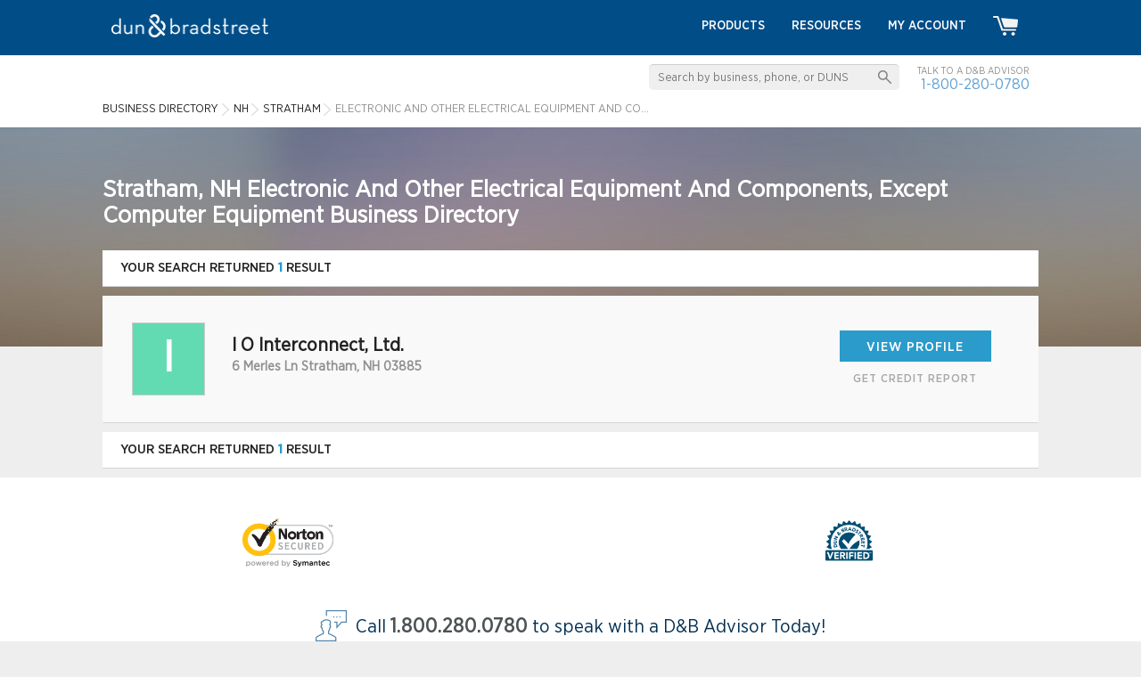

--- FILE ---
content_type: text/html; charset=UTF-8
request_url: https://www.dandb.com/businessdirectory/stratham-newhampshire-nh-electronicandotherelectricalequipmentandcomponentsexceptcomputerequipment-36.html
body_size: 7423
content:
<!DOCTYPE html>
<html>
<head>
                <title>STRATHAM, New Hampshire Business Data - Electronic and Other Electrical Equipment and Components, Except Computer Equipment - Page 1</title>
        <meta name="keywords" content="Electronic and Other Electrical Equipment and Components, Except Computer Equipment, STRATHAM, New Hampshire, business directory, company information, duns number, business information, business profile">
        <meta name="description" content="Perform Electronic and Other Electrical Equipment and Components, Except Computer Equipment business research in New Hampshire. Take advantage of company listings at DandB.com to find the right company to partner with.">
                
    <link href="/credrev/images/icons/apple-touch-icon-57.png" rel="apple-touch-icon" type="image/png">
<link href="/credrev/images/icons/apple-touch-icon-76.png" rel="apple-touch-icon" sizes="76x76" type="image/png">
<link href="/credrev/images/icons/apple-touch-icon-120.png" rel="apple-touch-icon" sizes="120x120" type="image/png">
<link href="/credrev/images/icons/apple-touch-icon-152.png" rel="apple-touch-icon" sizes="152x152" type="image/png">
<link href="/credrev/images/icons/apple-touch-icon-180.png" rel="apple-touch-icon" sizes="180x180" type="image/png">
<link href="/credrev/images/icons/favicon-16.png" rel="icon" type="image/png">
<link href="/credrev/images/icons/favicon.ico" rel="icon" type="image/x-icon">    <meta http-equiv="Content-Type" content="text/html; charset=UTF-8">
    <meta name="viewport" content="width=device-width,initial-scale=1">

    <script src="//ajax.googleapis.com/ajax/libs/jquery/1.11.1/jquery.min.js"></script>
    <script type="text/javascript" src="https://api.tiles.mapbox.com/mapbox.js/v1.6.4/mapbox.js"></script>
    <script type="text/javascript" src="https://maps.googleapis.com/maps/api/js?v=3.exp&key=AIzaSyDGMc-im_fnKmF92t-gOXJdSOEvMIxhfNI"></script>
    <link media="all" type="text/css" href="/credrev/css/results.css" rel="stylesheet" />
<link media="all" type="text/css" href="/credrev/css/search.css" rel="stylesheet" />
<link media="all" type="text/css" href="/credrev/css/yext.css" rel="stylesheet" />
    <link href="https://b1-assets.dandb.com/credrev/css/builds/b06a3ad7293c31bbdc99f1fe738994853198314204.css" rel="stylesheet">


    <script>
    (function(i,s,o,g,r,a,m){i['GoogleAnalyticsObject']=r;i[r]=i[r]||function(){
        (i[r].q=i[r].q||[]).push(arguments)},i[r].l=1*new Date();a=s.createElement(o),
        m=s.getElementsByTagName(o)[0];a.async=1;a.src=g;m.parentNode.insertBefore(a,m)
    })(window,document,'script','//www.google-analytics.com/analytics.js','ga');

    ga('create', 'UA-19892859-3', 'auto');
    ga('send', 'pageview');

</script>    <script src="https://www.google.com/recaptcha/api.js?onload=onloadCallback&render=6Leo85kUAAAAABjCN2gFAUszGtvcltTDnBordrDg"></script>
<script type="text/javascript">
    var onloadCallback = function() {
        grecaptcha.ready(function () {
            grecaptcha.execute('6Leo85kUAAAAABjCN2gFAUszGtvcltTDnBordrDg', {action: 'search'});
        });
    };

    function initSearch(params) {
        $(params.submit_button_selector).click(function(event) {
            event.preventDefault();
            if ($.trim($(params.keyword_input_selector).val()) == '') {
                return false;
            } else {
                grecaptcha.ready(function() {
                    grecaptcha.execute(params.recaptcha_site_key, {action: params.recaptcha_action}).then(function(token) {
                        $(params.recaptcha_input_selector).val(token);
                        $(params.search_form_selector).submit();
                    });
                });
            }
        });

        $(params.keyword_input_selector).keydown(function(event) {
            if (event.which === 13) {
                $(params.submit_button_selector).trigger('click');
            }
        });
    }
</script>
<style>
    .grecaptcha-badge {
        display:none;
    }
</style>

                              <script>!function(a){var e="https://s.go-mpulse.net/boomerang/",t="addEventListener";if("False"=="True")a.BOOMR_config=a.BOOMR_config||{},a.BOOMR_config.PageParams=a.BOOMR_config.PageParams||{},a.BOOMR_config.PageParams.pci=!0,e="https://s2.go-mpulse.net/boomerang/";if(window.BOOMR_API_key="PZKYJ-3U45G-622LE-RZJRK-7UP4H",function(){function n(e){a.BOOMR_onload=e&&e.timeStamp||(new Date).getTime()}if(!a.BOOMR||!a.BOOMR.version&&!a.BOOMR.snippetExecuted){a.BOOMR=a.BOOMR||{},a.BOOMR.snippetExecuted=!0;var i,_,o,r=document.createElement("iframe");if(a[t])a[t]("load",n,!1);else if(a.attachEvent)a.attachEvent("onload",n);r.src="javascript:void(0)",r.title="",r.role="presentation",(r.frameElement||r).style.cssText="width:0;height:0;border:0;display:none;",o=document.getElementsByTagName("script")[0],o.parentNode.insertBefore(r,o);try{_=r.contentWindow.document}catch(O){i=document.domain,r.src="javascript:var d=document.open();d.domain='"+i+"';void(0);",_=r.contentWindow.document}_.open()._l=function(){var a=this.createElement("script");if(i)this.domain=i;a.id="boomr-if-as",a.src=e+"PZKYJ-3U45G-622LE-RZJRK-7UP4H",BOOMR_lstart=(new Date).getTime(),this.body.appendChild(a)},_.write("<bo"+'dy onload="document._l();">'),_.close()}}(),"".length>0)if(a&&"performance"in a&&a.performance&&"function"==typeof a.performance.setResourceTimingBufferSize)a.performance.setResourceTimingBufferSize();!function(){if(BOOMR=a.BOOMR||{},BOOMR.plugins=BOOMR.plugins||{},!BOOMR.plugins.AK){var e=""=="true"?1:0,t="",n="clqds7yx2kbbg2lqcwwa-f-63adf308b-clientnsv4-s.akamaihd.net",i="false"=="true"?2:1,_={"ak.v":"39","ak.cp":"1290019","ak.ai":parseInt("774014",10),"ak.ol":"0","ak.cr":10,"ak.ipv":4,"ak.proto":"h2","ak.rid":"314ac59f","ak.r":47358,"ak.a2":e,"ak.m":"a","ak.n":"essl","ak.bpcip":"18.224.57.0","ak.cport":55410,"ak.gh":"23.208.24.235","ak.quicv":"","ak.tlsv":"tls1.3","ak.0rtt":"","ak.0rtt.ed":"","ak.csrc":"-","ak.acc":"","ak.t":"1768953260","ak.ak":"hOBiQwZUYzCg5VSAfCLimQ==yafq7TnTcj+Z8UoNHEVoBLk0LYFFkr/Suw6RYWXloh8ffYnV9xK3YANPc4EVrsdUtjAKYdu/[base64]/BhBygNZRs/WGS+NUfJKu5lTTOwHueB00MopfnnzMw/sxqlrQ1YPkgH5pvy+PWQbbVpN3XIePxOBxb1fhVeE=","ak.pv":"8","ak.dpoabenc":"","ak.tf":i};if(""!==t)_["ak.ruds"]=t;var o={i:!1,av:function(e){var t="http.initiator";if(e&&(!e[t]||"spa_hard"===e[t]))_["ak.feo"]=void 0!==a.aFeoApplied?1:0,BOOMR.addVar(_)},rv:function(){var a=["ak.bpcip","ak.cport","ak.cr","ak.csrc","ak.gh","ak.ipv","ak.m","ak.n","ak.ol","ak.proto","ak.quicv","ak.tlsv","ak.0rtt","ak.0rtt.ed","ak.r","ak.acc","ak.t","ak.tf"];BOOMR.removeVar(a)}};BOOMR.plugins.AK={akVars:_,akDNSPreFetchDomain:n,init:function(){if(!o.i){var a=BOOMR.subscribe;a("before_beacon",o.av,null,null),a("onbeacon",o.rv,null,null),o.i=!0}return this},is_complete:function(){return!0}}}}()}(window);</script></head>
<body>
    <div id="all_content_no_footer">

    
    <!-- Start layouts/partials/header -->
<header>
    <div class="wrapper">
        <a href="/" class="logo"><img src="https://b2-assets.dandb.com/credrev/images/logos/db-wordmark-white-179x26.png?v=697015aca87c1" alt="Home" height="26" width="176" /></a>
        <a href="#" class="toggleMenu"></a>
        <ul class="nav menu">
            <li><a href="/businessdirectory/products/">Products</a></li>
            <li><a href="/smallbusiness/">Resources</a></li>

            
                <li><a href="https://dashboard.dnb.com/login">My Account</a></li>

            
            <li><a href="/product/ecomm/productPurchase?view=false"><img src="https://b3-assets.dandb.com/credrev/images/header/cart_icon.png?v=697015aca880d" alt=""></a></li>
        </ul>
    </div>
    <section class="toprow">
        <div class="wrapper">
            <div class="search_sec">
                <form id="search_top" action="/businessdirectory/search" method="POST">
                    <fieldset>
                        <input id="search_top_keyword" name="keyword" type="text" value="" placeholder="Search by business, phone, or DUNS" />
                        <input id="search_top_submit" type="submit" value="" />
                        <input id="search_top_recaptcha" type="hidden" value="" name="g-recaptcha-response" />
                    </fieldset>
                </form>
                <script>
                    $(document).ready(function() {
                        initSearch({
                            "submit_button_selector": "#search_top_submit",
                            "keyword_input_selector": "#search_top_keyword",
                            "recaptcha_input_selector": "#search_top_recaptcha",
                            "recaptcha_site_key": "6Leo85kUAAAAABjCN2gFAUszGtvcltTDnBordrDg",
                            "recaptcha_action": "search_top",
                            "search_form_selector": "#search_top"
                        });
                    });
                </script>
                <span>Talk to a D&amp;B Advisor <br>
                <a href="tel:1-800-280-0780">1-800-280-0780</a> </span>
            </div>
            <ol vocab="http://schema.org/" typeof="BreadcrumbList">
    <li property="itemListElement" typeof="ListItem">
        <a property="item" typeof="WebPage"
           href="/businessdirectory/">
            <span property="name">Business Directory</span></a>
        <meta property="position" content="1">
    </li>
        <li property="itemListElement" typeof="ListItem" class="ellipsis" style="max-width:300px;">
                            <a property="item" typeof="WebPage" href="/businessdirectory/newhampshire.html"><span property="name">NH</span></a>
                    <meta property="position" content="2">
                                    </li>
            <li property="itemListElement" typeof="ListItem" class="ellipsis" style="max-width:330px;">
                            <a property="item" typeof="WebPage" href="/businessdirectory/stratham-newhampshire-nh.html"><span property="name">STRATHAM</span></a>
                    <meta property="position" content="3">
                                    </li>
            <li property="itemListElement" typeof="ListItem" class="ellipsis" style="max-width:360px;">
                            Electronic and Other Electrical Equipment and Components, Except Computer Equipment
                                    </li>
    </ol>
        </div>
    </section>
</header>
<!-- End layouts/partials/header -->    <section class="body_cntr">

  <div class="yext_overlay" id="data_overlay">
    <div class="positioner">
        <div class="yext_overlay_inner">
            <i class="yext_close">
                <img src="https://b3-assets.dandb.com/credrev/images/layout/overlay-close-X.png?v=697015aca5302" />
            </i>
            <div class="header">

            </div>
            <div class="yext_content">
                <img class="loading" src="https://b2-assets.dandb.com/credrev/images/profile/ajaxLoader.gif?v=697015aca530a" />
                <div class="data">

                </div>
                <div class="disclaimer" style="display:none;">

                </div>
            </div>
        </div>
    </div>
</div>
  <div class="wrapper">
    <h1>Stratham, NH Electronic And Other Electrical Equipment And Components, Except Computer Equipment Business Directory</h1>
    <div class="paging">
  <span>
            your search returned <b>1</b> result      </span>
  <ul>
      </ul>
</div><!-- end the paging div -->
    <div class="result_sec">
                    <a class="row" href="/businessdirectory/hp/foodinc-waterbury-ky-226634916.html" style="position:absolute;left:-9999999px;">
                <div class="left_info">
                    <figure>
                        <div class="generated_logo">
                            <div class="logo_box" style="background-color:#8dc641">V</div>
                        </div>
                    </figure>
                    <div class="detail">
                        <h3>
                            <div>VOLUBILIS FOOD INC.</div>
                            <span class="badge platinum"></span>
                        </h3>
                        <span>407 BROOKSIDE RD  WATERBURY, CT 06708</span>
                    </div>
                </div>
                <div class="btn_box">
                    <div class="btn">view profile</div>
                    <form class="get_credit_report_form" action="/business-information-report/">
                        <input type="hidden" name="business_name" value="FOOD INC.">
                        <input type="hidden" name="business_street" value="407 BROOKSIDE RD">
                        <input type="hidden" name="business_city" value="WATERBURY">
                        <input type="hidden" name="business_state" value="KY">
                        <input type="hidden" name="Encrypted_Duns_Number" value="5uVle6Y%2FG6PfHlX7nePkhg%3D%3D">
                        <input type="hidden" name="country_code" value="US">
                        <input type="hidden" name="country_name" value="United States of America">
                        <span class="get_credit_report_link">get credit report</span>
                    </form>
                </div>
            </a>

            <a class="row" href="/businessdirectory/iointerconnectltd.-stratham-nh-16345450.html" data-rank="1">
        <div class="left_info">
            <figure>
                                    <div class='generated_logo'><div class='logo_box' style='background-color:#63dbb2'>I</div></div>
                            </figure>
            <div class="detail">
                <h3>
                    <div>
                        I O Interconnect, Ltd.

                                            </div>
                </h3>
                <span>6 Merles Ln  Stratham, NH 03885</span>

                
                            </div>
        </div>
                <div class="btn_box">
            <div class="btn">view profile</div>
            <form class="get_credit_report_form" action="/business-information-report/">
                <input type="hidden" name="business_name" value="I O Interconnect, Ltd." />
                <input type="hidden" name="business_street" value="6 Merles Ln" />
                <input type="hidden" name="business_city" value="Stratham" />
                <input type="hidden" name="business_state" value="NH" />
                <input type="hidden" name="Encrypted_Duns_Number" value="XUZZJ6CEqjqxliZoFSEupQ==" />
                <input type="hidden" name="country_code" value="US" />
                <input type="hidden" name="country_name" value="United States of America" />
                <span class="get_credit_report_link">get credit report</span>
            </form>
        </div>
      </a>
          </div>
    <div class="paging">
  <span>
            your search returned <b>1</b> result      </span>
  <ul>
      </ul>
</div><!-- end the paging div -->  </div>
</section>

<div class="background_block"></div>

<script>
    $(document).ready(function() {
        //tracking pixel for yext
        var yextIds = '';

        if(yextIds) {
            var query = '';//get the search query keyword
            var queryLocation = encodeURIComponent('n/a');//location of the search (city/state, or lat/lng)?
            var yextRanks = '';

            var trackingUrl = 'http://pl.yext.com/plpixel?pid=MxVo7Tz7nt&ids=' + yextIds + '&source=serp&action=impression&query=' + query + '&querylocation=' + queryLocation + '&rank=' + yextRanks;
            console.log(yextIds, yextRanks, trackingUrl);
            var img = document.createElement('img');
            img.setAttribute('src', trackingUrl);
            img.setAttribute('width', '1');
            img.setAttribute('height', '1');
            $('.body_cntr').append(img);
        }

        $("body").on('click', '.yext_icon.deals', function(e) {
            var url = $(this).attr('href');
            if(url) {
                e.preventDefault();
                e.stopImmediatePropagation();
                var redirectWindow = window.open(url, '_blank');
                redirectWindow.location;
            }
        });
        $("body").on('click', '.get_credit_report_link', function(e){
            e.preventDefault();
            e.stopImmediatePropagation();
            var form = $(this).parent('form'),
                link = form.attr('action'),
                selectedCompanyInfo = {
                    companyName        : encodeURIComponent(form.find('input[name="business_name"]').val()),
                    companyAddress     : encodeURIComponent(form.find('input[name="business_street"]').val()),
                    companyCity        : encodeURIComponent(form.find('input[name="business_city"]').val()),
                    companyState       : encodeURIComponent(form.find('input[name="business_state"]').val()),
                    companyCountryCode : encodeURIComponent(form.find('input[name="country_code"]').val()),
                    companyCountryName : encodeURIComponent(form.find('input[name="country_name"]').val()),
                    companyType        : "",
                    searchQuery        : encodeURIComponent(window.location.search.replace( "?", "" )),
                    companyEncryptedDunsNumber  : encodeURIComponent(form.find('input[name="Encrypted_Duns_Number"]').val())
                };

            setCompanyCookieAndRedirect(selectedCompanyInfo, link);
            return false;
        });

        if ($('.paging a').length) {
            $('.paging a').each(function(index, link) {
                $(link).on('click', function(event) {
                    event.preventDefault();
                    var url = $(this).prop('href');
                    var page = getParameterByName('page', url);
                    var keyword = getParameterByName('keyword', url);

                    if (keyword != '' && keyword != null) {
                        $('#search_top #search_top_keyword').val(keyword);
                        if ($('#search_top #search_top_page').length == 0) {
                            $('#search_top').append('<input type="hidden" id="search_top_page" name="page" value="' + page + '" />');
                        } else {
                            $('#search_top #search_top_page').val(page);
                        }

                        $('#search_top #search_top_submit').trigger('click');
                    } else {
                        location.href = url;
                    }
                });
            });
        }
    });

    function setCompanyCookieAndRedirect(selectedCompanyInfo, nextLocation)
    {
        document.cookie = "selectedCompany=" + JSON.stringify(selectedCompanyInfo) + ';path=/;';

        window.location = nextLocation;
    }
</script>

    </div>
    <div id="footer_content">
    <div id="badge_section">
        <div class="wrapper">
            <ul>
                                <li id="norton">
                    <a id="norton_badge" href="#">
                        <img src="https://b1-assets.dandb.com/credrev/images/layout/norton-secured-seal.png?v=697015aca8890" alt="Norton Secured Seal" height="189" width="102" />
                    </a>
                </li>
                <li id="bbb">
                    <a id="bbb_badge" href="//www.bbb.org/sanjose/business-reviews/business-credit-builder/dun-and-bradstreet-credibility-in-malibu-ca-100098818#bbbseal">
                        <img src="//seal-sanjose.bbb.org/logo/ruhzbum/dun-and-bradstreet-credibility-100098818.png" alt="Dun &amp; Bradstreet, Business Credit Builder, Malibu, CA" />
                    </a>
                </li>
                <li id="verified_badge_resize">
                    <a href="/verified/business/579770797" target="_blank">
                        <img src="https://b1-assets.dandb.com/credrev/images/profile/verified_logo_mark.png?v=697015aca8899" alt="VERIFIED" height="50" width="57" />
                    </a>
                </li>
            </ul>
        </div>
    </div>
    <div id="contact_section">
        <div class="wrapper">
            <span><img src="https://b3-assets.dandb.com/credrev/images/footer/chat_icon.png?v=697015aca88a0" alt="Chat With Us Live" height="35" width="35">Call <small><a href="tel:18002800780">1.800.280.0780</a></small> to speak with a D&amp;B Advisor Today!</span>
        </div>
    </div>
    <div id="btm_section">
        <div class="wrapper">
            <ul class="btm_list">
                <li>
                    <ul>
                        <li><h5>Customer Resources</h5></li>
                        <li><a href="/businessdirectory/products/">Products</a></li>
                        <li><a href="http://www.dandbeducation.com">Education Center</a></li>
                        <li><a href="/smallbusiness/">Business Articles &amp; Insights</a></li>
                        <li><a href="/glossary/">Glossary</a></li>
                        <li><a href="/contact-us/">Contact Us</a></li>
                        <li><a href="https://support.dandb.com/home" target="_blank">Customer Support</a></li>
                        <li><a href="/communication-preferences/">Communication Preferences</a></li>
                        <li><a href="/dunsnumberlookup/">Search for D&amp;B D-U-N-S</a></li>
                    </ul>
                </li>
                <li>
                    <ul>
                        <li><h5>Our Company</h5></li>
                        <li><a href="/about-us/">About Us</a></li>
                        <li><a href="/company-history/">Company History</a></li>
                        <li><a href="/business-credit-history/">Business Credit History</a></li>
                        <li><a href="http://www.dnb.com/company/careers.html">Careers</a></li>
                        <li><a href="/press-releases/">Press Releases</a></li>
                        <li><a href="/in-the-news/">News</a></li>
                        <li><a href="/success-stories/">Success Stories</a></li>
                        <li><a href="http://www.hoovers.com/">Hoovers</a></li>
                    </ul>
                </li>
                <li>
                    <ul>
                        <li><h5>Our Network</h5></li>
                        <li><a href="/business-partners/">Partners</a></li>
                        <li><a href="/affiliate/">Affiliates</a></li>
                        <li><a href="https://blog.dandb.com/" target="_blank">Blog</a></li>
                        <li><a href="http://accesstocapital.com/" target="_blank">Access to Capital</a></li>
                        <li><a href="http://egi.dandbcontent.com/entrepreneurial-growth-initiative/">Entrepreneurial Initiative</a></li>
                        <li><a href="/international/">D&amp;B International</a></li>
                        <li><a href="https://www.dandb.com/supplier/" target="_blank">SupplierEdge</a></li>
                    </ul>
                </li>
                <li class="last">
                    <ul>
                        <li><h5>Site Links</h5></li>
                        <li><a href="/businessdirectory/">Business Directory</a></li>
                        <li><a href="/site-map/">Site Map</a></li>
                        <li><a href="http://www.dnb.ca/pipeda-information-provider.html">PIPEDA</a></li>
                        <li><a href="/privacy-policy/">Privacy Policy</a></li>
                        <li><a href="/terms-service/">Website Terms of Service</a></li>
                        <li><a href="/terms-service-phoenix/">Product License Agreement</a></li>
                    </ul>
                </li>
            </ul>
        </div>
    </div>
    <div id="footer_section">
        <div class="wrapper">
            <p>&copy; Dun &amp; Bradstreet, Inc. 2026. All rights reserved.</p>
            <ul class="social">
                <li class="first"><a href="https://www.facebook.com/DnBb2b/" target="_blank"><img src="https://b3-assets.dandb.com/credrev/images/footer/social_icon1.png?v=697015aca89a3" alt="Facebook Link" height="23" width="23" /></a></li>
                <li><a href="https://twitter.com/DnBb2b" target="_blank"><img src="https://b3-assets.dandb.com/credrev/images/footer/social_icon2.png?v=697015aca89ac" alt="Twitter Link" height="23" width="23" /></a></li>
                <li><a href="https://plus.google.com/+DandB" target="_blank"><img src="https://b3-assets.dandb.com/credrev/images/footer/social_icon3.png?v=697015aca89b4" alt="Google+ Link" height="23" width="23" /></a></li>
                <li><a href="https://www.linkedin.com/groups/64959" target="_blank"><img src="https://b3-assets.dandb.com/credrev/images/footer/social_icon4.png?v=697015aca89bb" alt="LinkedIn Link" height="23" width="23" /></a></li>
                <!--<li><a href="#" target="_blank"><img src="/credrev/images/footer/social_icon5.png" alt=" "></a></li>-->
            </ul>
            <p>This site is protected by reCAPTCHA and the Google
                <a href="https://policies.google.com/privacy">Privacy Policy</a> and
                <a href="https://policies.google.com/terms">Terms of Service</a> apply.</p>
        </div>
    </div>
</div><!-- footer_content -->

<!--UpSellit's Integration Tag-->
<script  type="text/javascript">
    usi_installed  =  0;  USI_installCode  =  function()  {  if  (usi_installed  ==  0)  {  usi_installed  =  1;  var  USI_headID  =  document.getElementsByTagName("head")[0]; var  USI_installID  =  document.createElement('script'); USI_installID.type  =  'text/javascript';  USI_installID.src  =  '//www.upsellit.com/active/nonexistant.jsp'; USI_headID.appendChild(USI_installID);  }  };  if (typeof(document.readyState)  !=  "undefined"  &&  document.readyState ===  "complete")  {  USI_installCode();  }  else  if (window.addEventListener){ window.addEventListener('load', USI_installCode,  true);  }  else  if  (window.attachEvent) {  window.attachEvent('onload', USI_installCode);  }  else  {  USI_installCode();  }  setTimeout("USI_installCode()",  10000);
</script>

<!--UpSellit's Tracking Pixel-->
<script  type="text/javascript">
    var  USI_headID  = document.getElementsByTagName("head")[0];var  USI_dynScript  = document.createElement("script");USI_dynScript.setAttribute('type','text/javascript');USI_dynScript.src = '//www.upsellit.com/active/nonexistant_pixel.jsp';USI_headID.appendChild(USI_dynScript);
</script>

            
    
    <script src="https://b1-assets.dandb.com/credrev/js/builds/d5df024e09fd566c4e07ad5bee9a1f2f17600391185.js"></script>


        <script src="https://b1-assets.dandb.com/credrev/js/builds/7ca5242c9b7f5a4c0cd461eb9342c5031599157102.js"></script>
    <script>
        $(document).ready(function() {
            Core.register('YextOverlay', YextOverlay, {
                url: 'http://pl.yext.com/plpixel?pid=MxVo7Tz7nt'
            });
            Core.startAll();
        });
    </script>
</body>
</html>

--- FILE ---
content_type: text/html; charset=utf-8
request_url: https://www.google.com/recaptcha/api2/anchor?ar=1&k=6Leo85kUAAAAABjCN2gFAUszGtvcltTDnBordrDg&co=aHR0cHM6Ly93d3cuZGFuZGIuY29tOjQ0Mw..&hl=en&v=PoyoqOPhxBO7pBk68S4YbpHZ&size=invisible&anchor-ms=20000&execute-ms=30000&cb=w7bm2e58rbfu
body_size: 48883
content:
<!DOCTYPE HTML><html dir="ltr" lang="en"><head><meta http-equiv="Content-Type" content="text/html; charset=UTF-8">
<meta http-equiv="X-UA-Compatible" content="IE=edge">
<title>reCAPTCHA</title>
<style type="text/css">
/* cyrillic-ext */
@font-face {
  font-family: 'Roboto';
  font-style: normal;
  font-weight: 400;
  font-stretch: 100%;
  src: url(//fonts.gstatic.com/s/roboto/v48/KFO7CnqEu92Fr1ME7kSn66aGLdTylUAMa3GUBHMdazTgWw.woff2) format('woff2');
  unicode-range: U+0460-052F, U+1C80-1C8A, U+20B4, U+2DE0-2DFF, U+A640-A69F, U+FE2E-FE2F;
}
/* cyrillic */
@font-face {
  font-family: 'Roboto';
  font-style: normal;
  font-weight: 400;
  font-stretch: 100%;
  src: url(//fonts.gstatic.com/s/roboto/v48/KFO7CnqEu92Fr1ME7kSn66aGLdTylUAMa3iUBHMdazTgWw.woff2) format('woff2');
  unicode-range: U+0301, U+0400-045F, U+0490-0491, U+04B0-04B1, U+2116;
}
/* greek-ext */
@font-face {
  font-family: 'Roboto';
  font-style: normal;
  font-weight: 400;
  font-stretch: 100%;
  src: url(//fonts.gstatic.com/s/roboto/v48/KFO7CnqEu92Fr1ME7kSn66aGLdTylUAMa3CUBHMdazTgWw.woff2) format('woff2');
  unicode-range: U+1F00-1FFF;
}
/* greek */
@font-face {
  font-family: 'Roboto';
  font-style: normal;
  font-weight: 400;
  font-stretch: 100%;
  src: url(//fonts.gstatic.com/s/roboto/v48/KFO7CnqEu92Fr1ME7kSn66aGLdTylUAMa3-UBHMdazTgWw.woff2) format('woff2');
  unicode-range: U+0370-0377, U+037A-037F, U+0384-038A, U+038C, U+038E-03A1, U+03A3-03FF;
}
/* math */
@font-face {
  font-family: 'Roboto';
  font-style: normal;
  font-weight: 400;
  font-stretch: 100%;
  src: url(//fonts.gstatic.com/s/roboto/v48/KFO7CnqEu92Fr1ME7kSn66aGLdTylUAMawCUBHMdazTgWw.woff2) format('woff2');
  unicode-range: U+0302-0303, U+0305, U+0307-0308, U+0310, U+0312, U+0315, U+031A, U+0326-0327, U+032C, U+032F-0330, U+0332-0333, U+0338, U+033A, U+0346, U+034D, U+0391-03A1, U+03A3-03A9, U+03B1-03C9, U+03D1, U+03D5-03D6, U+03F0-03F1, U+03F4-03F5, U+2016-2017, U+2034-2038, U+203C, U+2040, U+2043, U+2047, U+2050, U+2057, U+205F, U+2070-2071, U+2074-208E, U+2090-209C, U+20D0-20DC, U+20E1, U+20E5-20EF, U+2100-2112, U+2114-2115, U+2117-2121, U+2123-214F, U+2190, U+2192, U+2194-21AE, U+21B0-21E5, U+21F1-21F2, U+21F4-2211, U+2213-2214, U+2216-22FF, U+2308-230B, U+2310, U+2319, U+231C-2321, U+2336-237A, U+237C, U+2395, U+239B-23B7, U+23D0, U+23DC-23E1, U+2474-2475, U+25AF, U+25B3, U+25B7, U+25BD, U+25C1, U+25CA, U+25CC, U+25FB, U+266D-266F, U+27C0-27FF, U+2900-2AFF, U+2B0E-2B11, U+2B30-2B4C, U+2BFE, U+3030, U+FF5B, U+FF5D, U+1D400-1D7FF, U+1EE00-1EEFF;
}
/* symbols */
@font-face {
  font-family: 'Roboto';
  font-style: normal;
  font-weight: 400;
  font-stretch: 100%;
  src: url(//fonts.gstatic.com/s/roboto/v48/KFO7CnqEu92Fr1ME7kSn66aGLdTylUAMaxKUBHMdazTgWw.woff2) format('woff2');
  unicode-range: U+0001-000C, U+000E-001F, U+007F-009F, U+20DD-20E0, U+20E2-20E4, U+2150-218F, U+2190, U+2192, U+2194-2199, U+21AF, U+21E6-21F0, U+21F3, U+2218-2219, U+2299, U+22C4-22C6, U+2300-243F, U+2440-244A, U+2460-24FF, U+25A0-27BF, U+2800-28FF, U+2921-2922, U+2981, U+29BF, U+29EB, U+2B00-2BFF, U+4DC0-4DFF, U+FFF9-FFFB, U+10140-1018E, U+10190-1019C, U+101A0, U+101D0-101FD, U+102E0-102FB, U+10E60-10E7E, U+1D2C0-1D2D3, U+1D2E0-1D37F, U+1F000-1F0FF, U+1F100-1F1AD, U+1F1E6-1F1FF, U+1F30D-1F30F, U+1F315, U+1F31C, U+1F31E, U+1F320-1F32C, U+1F336, U+1F378, U+1F37D, U+1F382, U+1F393-1F39F, U+1F3A7-1F3A8, U+1F3AC-1F3AF, U+1F3C2, U+1F3C4-1F3C6, U+1F3CA-1F3CE, U+1F3D4-1F3E0, U+1F3ED, U+1F3F1-1F3F3, U+1F3F5-1F3F7, U+1F408, U+1F415, U+1F41F, U+1F426, U+1F43F, U+1F441-1F442, U+1F444, U+1F446-1F449, U+1F44C-1F44E, U+1F453, U+1F46A, U+1F47D, U+1F4A3, U+1F4B0, U+1F4B3, U+1F4B9, U+1F4BB, U+1F4BF, U+1F4C8-1F4CB, U+1F4D6, U+1F4DA, U+1F4DF, U+1F4E3-1F4E6, U+1F4EA-1F4ED, U+1F4F7, U+1F4F9-1F4FB, U+1F4FD-1F4FE, U+1F503, U+1F507-1F50B, U+1F50D, U+1F512-1F513, U+1F53E-1F54A, U+1F54F-1F5FA, U+1F610, U+1F650-1F67F, U+1F687, U+1F68D, U+1F691, U+1F694, U+1F698, U+1F6AD, U+1F6B2, U+1F6B9-1F6BA, U+1F6BC, U+1F6C6-1F6CF, U+1F6D3-1F6D7, U+1F6E0-1F6EA, U+1F6F0-1F6F3, U+1F6F7-1F6FC, U+1F700-1F7FF, U+1F800-1F80B, U+1F810-1F847, U+1F850-1F859, U+1F860-1F887, U+1F890-1F8AD, U+1F8B0-1F8BB, U+1F8C0-1F8C1, U+1F900-1F90B, U+1F93B, U+1F946, U+1F984, U+1F996, U+1F9E9, U+1FA00-1FA6F, U+1FA70-1FA7C, U+1FA80-1FA89, U+1FA8F-1FAC6, U+1FACE-1FADC, U+1FADF-1FAE9, U+1FAF0-1FAF8, U+1FB00-1FBFF;
}
/* vietnamese */
@font-face {
  font-family: 'Roboto';
  font-style: normal;
  font-weight: 400;
  font-stretch: 100%;
  src: url(//fonts.gstatic.com/s/roboto/v48/KFO7CnqEu92Fr1ME7kSn66aGLdTylUAMa3OUBHMdazTgWw.woff2) format('woff2');
  unicode-range: U+0102-0103, U+0110-0111, U+0128-0129, U+0168-0169, U+01A0-01A1, U+01AF-01B0, U+0300-0301, U+0303-0304, U+0308-0309, U+0323, U+0329, U+1EA0-1EF9, U+20AB;
}
/* latin-ext */
@font-face {
  font-family: 'Roboto';
  font-style: normal;
  font-weight: 400;
  font-stretch: 100%;
  src: url(//fonts.gstatic.com/s/roboto/v48/KFO7CnqEu92Fr1ME7kSn66aGLdTylUAMa3KUBHMdazTgWw.woff2) format('woff2');
  unicode-range: U+0100-02BA, U+02BD-02C5, U+02C7-02CC, U+02CE-02D7, U+02DD-02FF, U+0304, U+0308, U+0329, U+1D00-1DBF, U+1E00-1E9F, U+1EF2-1EFF, U+2020, U+20A0-20AB, U+20AD-20C0, U+2113, U+2C60-2C7F, U+A720-A7FF;
}
/* latin */
@font-face {
  font-family: 'Roboto';
  font-style: normal;
  font-weight: 400;
  font-stretch: 100%;
  src: url(//fonts.gstatic.com/s/roboto/v48/KFO7CnqEu92Fr1ME7kSn66aGLdTylUAMa3yUBHMdazQ.woff2) format('woff2');
  unicode-range: U+0000-00FF, U+0131, U+0152-0153, U+02BB-02BC, U+02C6, U+02DA, U+02DC, U+0304, U+0308, U+0329, U+2000-206F, U+20AC, U+2122, U+2191, U+2193, U+2212, U+2215, U+FEFF, U+FFFD;
}
/* cyrillic-ext */
@font-face {
  font-family: 'Roboto';
  font-style: normal;
  font-weight: 500;
  font-stretch: 100%;
  src: url(//fonts.gstatic.com/s/roboto/v48/KFO7CnqEu92Fr1ME7kSn66aGLdTylUAMa3GUBHMdazTgWw.woff2) format('woff2');
  unicode-range: U+0460-052F, U+1C80-1C8A, U+20B4, U+2DE0-2DFF, U+A640-A69F, U+FE2E-FE2F;
}
/* cyrillic */
@font-face {
  font-family: 'Roboto';
  font-style: normal;
  font-weight: 500;
  font-stretch: 100%;
  src: url(//fonts.gstatic.com/s/roboto/v48/KFO7CnqEu92Fr1ME7kSn66aGLdTylUAMa3iUBHMdazTgWw.woff2) format('woff2');
  unicode-range: U+0301, U+0400-045F, U+0490-0491, U+04B0-04B1, U+2116;
}
/* greek-ext */
@font-face {
  font-family: 'Roboto';
  font-style: normal;
  font-weight: 500;
  font-stretch: 100%;
  src: url(//fonts.gstatic.com/s/roboto/v48/KFO7CnqEu92Fr1ME7kSn66aGLdTylUAMa3CUBHMdazTgWw.woff2) format('woff2');
  unicode-range: U+1F00-1FFF;
}
/* greek */
@font-face {
  font-family: 'Roboto';
  font-style: normal;
  font-weight: 500;
  font-stretch: 100%;
  src: url(//fonts.gstatic.com/s/roboto/v48/KFO7CnqEu92Fr1ME7kSn66aGLdTylUAMa3-UBHMdazTgWw.woff2) format('woff2');
  unicode-range: U+0370-0377, U+037A-037F, U+0384-038A, U+038C, U+038E-03A1, U+03A3-03FF;
}
/* math */
@font-face {
  font-family: 'Roboto';
  font-style: normal;
  font-weight: 500;
  font-stretch: 100%;
  src: url(//fonts.gstatic.com/s/roboto/v48/KFO7CnqEu92Fr1ME7kSn66aGLdTylUAMawCUBHMdazTgWw.woff2) format('woff2');
  unicode-range: U+0302-0303, U+0305, U+0307-0308, U+0310, U+0312, U+0315, U+031A, U+0326-0327, U+032C, U+032F-0330, U+0332-0333, U+0338, U+033A, U+0346, U+034D, U+0391-03A1, U+03A3-03A9, U+03B1-03C9, U+03D1, U+03D5-03D6, U+03F0-03F1, U+03F4-03F5, U+2016-2017, U+2034-2038, U+203C, U+2040, U+2043, U+2047, U+2050, U+2057, U+205F, U+2070-2071, U+2074-208E, U+2090-209C, U+20D0-20DC, U+20E1, U+20E5-20EF, U+2100-2112, U+2114-2115, U+2117-2121, U+2123-214F, U+2190, U+2192, U+2194-21AE, U+21B0-21E5, U+21F1-21F2, U+21F4-2211, U+2213-2214, U+2216-22FF, U+2308-230B, U+2310, U+2319, U+231C-2321, U+2336-237A, U+237C, U+2395, U+239B-23B7, U+23D0, U+23DC-23E1, U+2474-2475, U+25AF, U+25B3, U+25B7, U+25BD, U+25C1, U+25CA, U+25CC, U+25FB, U+266D-266F, U+27C0-27FF, U+2900-2AFF, U+2B0E-2B11, U+2B30-2B4C, U+2BFE, U+3030, U+FF5B, U+FF5D, U+1D400-1D7FF, U+1EE00-1EEFF;
}
/* symbols */
@font-face {
  font-family: 'Roboto';
  font-style: normal;
  font-weight: 500;
  font-stretch: 100%;
  src: url(//fonts.gstatic.com/s/roboto/v48/KFO7CnqEu92Fr1ME7kSn66aGLdTylUAMaxKUBHMdazTgWw.woff2) format('woff2');
  unicode-range: U+0001-000C, U+000E-001F, U+007F-009F, U+20DD-20E0, U+20E2-20E4, U+2150-218F, U+2190, U+2192, U+2194-2199, U+21AF, U+21E6-21F0, U+21F3, U+2218-2219, U+2299, U+22C4-22C6, U+2300-243F, U+2440-244A, U+2460-24FF, U+25A0-27BF, U+2800-28FF, U+2921-2922, U+2981, U+29BF, U+29EB, U+2B00-2BFF, U+4DC0-4DFF, U+FFF9-FFFB, U+10140-1018E, U+10190-1019C, U+101A0, U+101D0-101FD, U+102E0-102FB, U+10E60-10E7E, U+1D2C0-1D2D3, U+1D2E0-1D37F, U+1F000-1F0FF, U+1F100-1F1AD, U+1F1E6-1F1FF, U+1F30D-1F30F, U+1F315, U+1F31C, U+1F31E, U+1F320-1F32C, U+1F336, U+1F378, U+1F37D, U+1F382, U+1F393-1F39F, U+1F3A7-1F3A8, U+1F3AC-1F3AF, U+1F3C2, U+1F3C4-1F3C6, U+1F3CA-1F3CE, U+1F3D4-1F3E0, U+1F3ED, U+1F3F1-1F3F3, U+1F3F5-1F3F7, U+1F408, U+1F415, U+1F41F, U+1F426, U+1F43F, U+1F441-1F442, U+1F444, U+1F446-1F449, U+1F44C-1F44E, U+1F453, U+1F46A, U+1F47D, U+1F4A3, U+1F4B0, U+1F4B3, U+1F4B9, U+1F4BB, U+1F4BF, U+1F4C8-1F4CB, U+1F4D6, U+1F4DA, U+1F4DF, U+1F4E3-1F4E6, U+1F4EA-1F4ED, U+1F4F7, U+1F4F9-1F4FB, U+1F4FD-1F4FE, U+1F503, U+1F507-1F50B, U+1F50D, U+1F512-1F513, U+1F53E-1F54A, U+1F54F-1F5FA, U+1F610, U+1F650-1F67F, U+1F687, U+1F68D, U+1F691, U+1F694, U+1F698, U+1F6AD, U+1F6B2, U+1F6B9-1F6BA, U+1F6BC, U+1F6C6-1F6CF, U+1F6D3-1F6D7, U+1F6E0-1F6EA, U+1F6F0-1F6F3, U+1F6F7-1F6FC, U+1F700-1F7FF, U+1F800-1F80B, U+1F810-1F847, U+1F850-1F859, U+1F860-1F887, U+1F890-1F8AD, U+1F8B0-1F8BB, U+1F8C0-1F8C1, U+1F900-1F90B, U+1F93B, U+1F946, U+1F984, U+1F996, U+1F9E9, U+1FA00-1FA6F, U+1FA70-1FA7C, U+1FA80-1FA89, U+1FA8F-1FAC6, U+1FACE-1FADC, U+1FADF-1FAE9, U+1FAF0-1FAF8, U+1FB00-1FBFF;
}
/* vietnamese */
@font-face {
  font-family: 'Roboto';
  font-style: normal;
  font-weight: 500;
  font-stretch: 100%;
  src: url(//fonts.gstatic.com/s/roboto/v48/KFO7CnqEu92Fr1ME7kSn66aGLdTylUAMa3OUBHMdazTgWw.woff2) format('woff2');
  unicode-range: U+0102-0103, U+0110-0111, U+0128-0129, U+0168-0169, U+01A0-01A1, U+01AF-01B0, U+0300-0301, U+0303-0304, U+0308-0309, U+0323, U+0329, U+1EA0-1EF9, U+20AB;
}
/* latin-ext */
@font-face {
  font-family: 'Roboto';
  font-style: normal;
  font-weight: 500;
  font-stretch: 100%;
  src: url(//fonts.gstatic.com/s/roboto/v48/KFO7CnqEu92Fr1ME7kSn66aGLdTylUAMa3KUBHMdazTgWw.woff2) format('woff2');
  unicode-range: U+0100-02BA, U+02BD-02C5, U+02C7-02CC, U+02CE-02D7, U+02DD-02FF, U+0304, U+0308, U+0329, U+1D00-1DBF, U+1E00-1E9F, U+1EF2-1EFF, U+2020, U+20A0-20AB, U+20AD-20C0, U+2113, U+2C60-2C7F, U+A720-A7FF;
}
/* latin */
@font-face {
  font-family: 'Roboto';
  font-style: normal;
  font-weight: 500;
  font-stretch: 100%;
  src: url(//fonts.gstatic.com/s/roboto/v48/KFO7CnqEu92Fr1ME7kSn66aGLdTylUAMa3yUBHMdazQ.woff2) format('woff2');
  unicode-range: U+0000-00FF, U+0131, U+0152-0153, U+02BB-02BC, U+02C6, U+02DA, U+02DC, U+0304, U+0308, U+0329, U+2000-206F, U+20AC, U+2122, U+2191, U+2193, U+2212, U+2215, U+FEFF, U+FFFD;
}
/* cyrillic-ext */
@font-face {
  font-family: 'Roboto';
  font-style: normal;
  font-weight: 900;
  font-stretch: 100%;
  src: url(//fonts.gstatic.com/s/roboto/v48/KFO7CnqEu92Fr1ME7kSn66aGLdTylUAMa3GUBHMdazTgWw.woff2) format('woff2');
  unicode-range: U+0460-052F, U+1C80-1C8A, U+20B4, U+2DE0-2DFF, U+A640-A69F, U+FE2E-FE2F;
}
/* cyrillic */
@font-face {
  font-family: 'Roboto';
  font-style: normal;
  font-weight: 900;
  font-stretch: 100%;
  src: url(//fonts.gstatic.com/s/roboto/v48/KFO7CnqEu92Fr1ME7kSn66aGLdTylUAMa3iUBHMdazTgWw.woff2) format('woff2');
  unicode-range: U+0301, U+0400-045F, U+0490-0491, U+04B0-04B1, U+2116;
}
/* greek-ext */
@font-face {
  font-family: 'Roboto';
  font-style: normal;
  font-weight: 900;
  font-stretch: 100%;
  src: url(//fonts.gstatic.com/s/roboto/v48/KFO7CnqEu92Fr1ME7kSn66aGLdTylUAMa3CUBHMdazTgWw.woff2) format('woff2');
  unicode-range: U+1F00-1FFF;
}
/* greek */
@font-face {
  font-family: 'Roboto';
  font-style: normal;
  font-weight: 900;
  font-stretch: 100%;
  src: url(//fonts.gstatic.com/s/roboto/v48/KFO7CnqEu92Fr1ME7kSn66aGLdTylUAMa3-UBHMdazTgWw.woff2) format('woff2');
  unicode-range: U+0370-0377, U+037A-037F, U+0384-038A, U+038C, U+038E-03A1, U+03A3-03FF;
}
/* math */
@font-face {
  font-family: 'Roboto';
  font-style: normal;
  font-weight: 900;
  font-stretch: 100%;
  src: url(//fonts.gstatic.com/s/roboto/v48/KFO7CnqEu92Fr1ME7kSn66aGLdTylUAMawCUBHMdazTgWw.woff2) format('woff2');
  unicode-range: U+0302-0303, U+0305, U+0307-0308, U+0310, U+0312, U+0315, U+031A, U+0326-0327, U+032C, U+032F-0330, U+0332-0333, U+0338, U+033A, U+0346, U+034D, U+0391-03A1, U+03A3-03A9, U+03B1-03C9, U+03D1, U+03D5-03D6, U+03F0-03F1, U+03F4-03F5, U+2016-2017, U+2034-2038, U+203C, U+2040, U+2043, U+2047, U+2050, U+2057, U+205F, U+2070-2071, U+2074-208E, U+2090-209C, U+20D0-20DC, U+20E1, U+20E5-20EF, U+2100-2112, U+2114-2115, U+2117-2121, U+2123-214F, U+2190, U+2192, U+2194-21AE, U+21B0-21E5, U+21F1-21F2, U+21F4-2211, U+2213-2214, U+2216-22FF, U+2308-230B, U+2310, U+2319, U+231C-2321, U+2336-237A, U+237C, U+2395, U+239B-23B7, U+23D0, U+23DC-23E1, U+2474-2475, U+25AF, U+25B3, U+25B7, U+25BD, U+25C1, U+25CA, U+25CC, U+25FB, U+266D-266F, U+27C0-27FF, U+2900-2AFF, U+2B0E-2B11, U+2B30-2B4C, U+2BFE, U+3030, U+FF5B, U+FF5D, U+1D400-1D7FF, U+1EE00-1EEFF;
}
/* symbols */
@font-face {
  font-family: 'Roboto';
  font-style: normal;
  font-weight: 900;
  font-stretch: 100%;
  src: url(//fonts.gstatic.com/s/roboto/v48/KFO7CnqEu92Fr1ME7kSn66aGLdTylUAMaxKUBHMdazTgWw.woff2) format('woff2');
  unicode-range: U+0001-000C, U+000E-001F, U+007F-009F, U+20DD-20E0, U+20E2-20E4, U+2150-218F, U+2190, U+2192, U+2194-2199, U+21AF, U+21E6-21F0, U+21F3, U+2218-2219, U+2299, U+22C4-22C6, U+2300-243F, U+2440-244A, U+2460-24FF, U+25A0-27BF, U+2800-28FF, U+2921-2922, U+2981, U+29BF, U+29EB, U+2B00-2BFF, U+4DC0-4DFF, U+FFF9-FFFB, U+10140-1018E, U+10190-1019C, U+101A0, U+101D0-101FD, U+102E0-102FB, U+10E60-10E7E, U+1D2C0-1D2D3, U+1D2E0-1D37F, U+1F000-1F0FF, U+1F100-1F1AD, U+1F1E6-1F1FF, U+1F30D-1F30F, U+1F315, U+1F31C, U+1F31E, U+1F320-1F32C, U+1F336, U+1F378, U+1F37D, U+1F382, U+1F393-1F39F, U+1F3A7-1F3A8, U+1F3AC-1F3AF, U+1F3C2, U+1F3C4-1F3C6, U+1F3CA-1F3CE, U+1F3D4-1F3E0, U+1F3ED, U+1F3F1-1F3F3, U+1F3F5-1F3F7, U+1F408, U+1F415, U+1F41F, U+1F426, U+1F43F, U+1F441-1F442, U+1F444, U+1F446-1F449, U+1F44C-1F44E, U+1F453, U+1F46A, U+1F47D, U+1F4A3, U+1F4B0, U+1F4B3, U+1F4B9, U+1F4BB, U+1F4BF, U+1F4C8-1F4CB, U+1F4D6, U+1F4DA, U+1F4DF, U+1F4E3-1F4E6, U+1F4EA-1F4ED, U+1F4F7, U+1F4F9-1F4FB, U+1F4FD-1F4FE, U+1F503, U+1F507-1F50B, U+1F50D, U+1F512-1F513, U+1F53E-1F54A, U+1F54F-1F5FA, U+1F610, U+1F650-1F67F, U+1F687, U+1F68D, U+1F691, U+1F694, U+1F698, U+1F6AD, U+1F6B2, U+1F6B9-1F6BA, U+1F6BC, U+1F6C6-1F6CF, U+1F6D3-1F6D7, U+1F6E0-1F6EA, U+1F6F0-1F6F3, U+1F6F7-1F6FC, U+1F700-1F7FF, U+1F800-1F80B, U+1F810-1F847, U+1F850-1F859, U+1F860-1F887, U+1F890-1F8AD, U+1F8B0-1F8BB, U+1F8C0-1F8C1, U+1F900-1F90B, U+1F93B, U+1F946, U+1F984, U+1F996, U+1F9E9, U+1FA00-1FA6F, U+1FA70-1FA7C, U+1FA80-1FA89, U+1FA8F-1FAC6, U+1FACE-1FADC, U+1FADF-1FAE9, U+1FAF0-1FAF8, U+1FB00-1FBFF;
}
/* vietnamese */
@font-face {
  font-family: 'Roboto';
  font-style: normal;
  font-weight: 900;
  font-stretch: 100%;
  src: url(//fonts.gstatic.com/s/roboto/v48/KFO7CnqEu92Fr1ME7kSn66aGLdTylUAMa3OUBHMdazTgWw.woff2) format('woff2');
  unicode-range: U+0102-0103, U+0110-0111, U+0128-0129, U+0168-0169, U+01A0-01A1, U+01AF-01B0, U+0300-0301, U+0303-0304, U+0308-0309, U+0323, U+0329, U+1EA0-1EF9, U+20AB;
}
/* latin-ext */
@font-face {
  font-family: 'Roboto';
  font-style: normal;
  font-weight: 900;
  font-stretch: 100%;
  src: url(//fonts.gstatic.com/s/roboto/v48/KFO7CnqEu92Fr1ME7kSn66aGLdTylUAMa3KUBHMdazTgWw.woff2) format('woff2');
  unicode-range: U+0100-02BA, U+02BD-02C5, U+02C7-02CC, U+02CE-02D7, U+02DD-02FF, U+0304, U+0308, U+0329, U+1D00-1DBF, U+1E00-1E9F, U+1EF2-1EFF, U+2020, U+20A0-20AB, U+20AD-20C0, U+2113, U+2C60-2C7F, U+A720-A7FF;
}
/* latin */
@font-face {
  font-family: 'Roboto';
  font-style: normal;
  font-weight: 900;
  font-stretch: 100%;
  src: url(//fonts.gstatic.com/s/roboto/v48/KFO7CnqEu92Fr1ME7kSn66aGLdTylUAMa3yUBHMdazQ.woff2) format('woff2');
  unicode-range: U+0000-00FF, U+0131, U+0152-0153, U+02BB-02BC, U+02C6, U+02DA, U+02DC, U+0304, U+0308, U+0329, U+2000-206F, U+20AC, U+2122, U+2191, U+2193, U+2212, U+2215, U+FEFF, U+FFFD;
}

</style>
<link rel="stylesheet" type="text/css" href="https://www.gstatic.com/recaptcha/releases/PoyoqOPhxBO7pBk68S4YbpHZ/styles__ltr.css">
<script nonce="MPQsuFDCO1gUfwvgXwZtYA" type="text/javascript">window['__recaptcha_api'] = 'https://www.google.com/recaptcha/api2/';</script>
<script type="text/javascript" src="https://www.gstatic.com/recaptcha/releases/PoyoqOPhxBO7pBk68S4YbpHZ/recaptcha__en.js" nonce="MPQsuFDCO1gUfwvgXwZtYA">
      
    </script></head>
<body><div id="rc-anchor-alert" class="rc-anchor-alert"></div>
<input type="hidden" id="recaptcha-token" value="[base64]">
<script type="text/javascript" nonce="MPQsuFDCO1gUfwvgXwZtYA">
      recaptcha.anchor.Main.init("[\x22ainput\x22,[\x22bgdata\x22,\x22\x22,\[base64]/[base64]/[base64]/[base64]/[base64]/UltsKytdPUU6KEU8MjA0OD9SW2wrK109RT4+NnwxOTI6KChFJjY0NTEyKT09NTUyOTYmJk0rMTxjLmxlbmd0aCYmKGMuY2hhckNvZGVBdChNKzEpJjY0NTEyKT09NTYzMjA/[base64]/[base64]/[base64]/[base64]/[base64]/[base64]/[base64]\x22,\[base64]\\u003d\\u003d\x22,\[base64]/DrEofw5hNwr1UbsKLw5MDwpDCvwoVazlPwoTDpljCskQWwoIgwoPDhcKDBcKUwq0Tw7ZQc8Oxw65Wwq4ow47DhnrCj8KAw75ZCChWw753ET3DjX7DhGZZNg1Yw5ZTE2JywpM3LMO6bsKDwqHDnnfDvcKiwq/Dg8Kawpt4biPCpEZ3wqcIB8OGwovCgXBjC13Cl8KmM8OWEhQhw7jCiU/[base64]/[base64]/[base64]/CrT5ZwqYZAzfDqsO4QMOqCcK4esKDw4HCsnFbw53CtsKqwr5owrbCuUnDoMKycMO2w5xlwqjCmxrCi1pbYTrCgsKHw6VkUE/[base64]/[base64]/Dk1VYw4hFwrbDmcOwwrFgQcKpw77DtMKjw5QeHcKtesOXC3rDpGHCpsKMw5BBc8O4C8Osw5MnI8Ktw6jCilUqw7rDtSfDqT00LHB9wqAjeMKUw5PDoknDr8KHwonDkVU7B8OaS8KMFnXDomfCrwYXHyTDnWNEM8OYKB/[base64]/Cmj7CmQ3CuFhLDMOgPTIHw6NpwqnDjcKBw5PChsKbTjhZw5LDrTByw4EQGx5YTWXCjxLCoiPCqMO6wp9lwoTDlcKHwqEcJwd5C8O2wqjDjxjDs3rDoMKGH8KNw5LCjSHCh8OiFMKvw79JORw/VcO9w4dqdjnDl8OqJMKOw6LDlU4LcAvCghsHwo9qw7zDiQjCrwc1wozDucKFw6IYwpvClG40BMO7WVIxwqNVJ8K+RiPClsKgcinDkHkHwrtPasKFAMOAw6tsUsKAeBvDq39/[base64]/wrzDqMK2w73DkU7Cp27CvDxvF8OiScKKBynDj8Orw7JHw4kOYh3DjgvCrMKuwpvCjsKKworDs8K1wojCrUzDjTIGIwHCrgxCw63DsMObJUsVQy1bw4rCksOHw7UOb8Oda8OTIVYxwo7Dq8O/wqbCn8KNUB7CvsKEw7p7w4HClRERJ8K6w64xARnDr8K1TMOzOQrCjTo4VEUUacOFe8KewqwfAMOLwpfChys7w4bCu8KHwqTDn8KHwp/Cs8KgRMKidcOWw41ZWcKvw6VSIMO9w4vCuMKpYsOCwodAI8Krw4lywpTCjMKuDMOLBQbDrg0rQMKbw4UOw75qw7JEw5xDwqvCmnAHVsKzHMOcwoYCwrfCrMOVFsKaQwvDicKow7jCv8KCwoo6BcKlw6TDmhMfRMKBwpsOaUBsXMOzwpdNNRFewpY/woViwr3DvsK1w6Vfw6s5w7bCvD1LdsKxw7vCi8Ktw7nCjBHCk8OxahUNw7piPMK8w6IMHQrCjRDDpEoBwpPDhwrDhX7CnMKGT8O2wr5AwqzCiVHCj2LDq8KAGS7DucKyTsKnw4TCgFFPJlfCisOIY1TDvHA/[base64]/ChMOjS0fCvMO9a1LCscKqZsOoSsOOw4wEw6gkwoBqwq3DgQHCm8OTdsKXw73DoDrDgQQiVgTCuVkzbHLDpx3Cg0vDqm/Dg8KTw7Uzw6HChsOHwp8Uw40NZ1w3wqYqPMO3R8O0H8KIwpMkw4Uzw6PCii/Dr8O3EsKCw5DDpsKAw5tJbFbCnQfCpsOIwoDDtwElSH0Gwod0K8OOw5h/UcKjwoJawo0KDsOBClYewrfDn8OHc8Oxw5UUfhDDnV3CgkXCqCwLQ0DDtnbDnMOqMkNdw687wp3Cu0RiZBgCSMOdGifChcObYMO4wpUtacOxw5Qxw4TDusOKw70tw78Jw5M1VMK2w4ZrJGTDvgNQw5IMwq/ChMODZxY1TcOuLCXDkC7CiAR8VzY4woE9wqLCmB7DryLDnwcuwqPCmD7Dm3Rgw4gTwrfCuwHDqsKWw5Y+BEYTCsKMw7LCi8KVw5jCjMO1w4LCsDp0KcOiw44kwpTDp8K/AkVwwonDh0o/R8KRw7vCpcOgKcO+wogRF8OVEMKPSW5Bw6wMBsOUw7TCqgzCuMOocSArQD8AwrXCvz5ZwrDDlzNWGcKQw719bsOhw5fDikvDu8O3wqzDuHBrNQ7Di8OlKEPDqWRBAR/DssOkwqnDkcOuwoXCnh/CpMKdNifCtMKowpQ0wrrCpVNhw4RdOsKhRMOgwrTCu8KuJXBtw4jChDs4NGFMWcKBwploS8O1w7DCn1zDrgtqaMOjHT7CncOSw4nDs8O1wrfCulxKK1skUxYkK8Kww44ESXLDmMODGsKLf2fCiwDCvmfCq8OUw5PDuQzDtcKfw6DDscK/[base64]/CgW/[base64]/[base64]/[base64]/Dq8OrQwjCp8KbCMOQw6bCgMKdwrgkwqI5GwnDmMKed3DCjBfCs2YuYlpQcsOUw6fCgBZNEHvDhsK5AcO4FcOjMzIcZUU5DiDCgkTDksKvw57CrcOOwq5pw5HCiBnCuyfCgwPCocOiw5vCnMOgwp0Iwo4sBxVfYHh6w7bDqkPDtQPCnQTCgcOQGQo/AWdDwqlcw7dMdMOfw55QSyfDkMKnwpfDscKUd8KKNMKMw6PCi8KSwqPDoQnCqsOAw5bDlsKQBU01wpLCrsOwwo3Dhm5Iw43DgsK9w7TDijtKw4UEP8K1czjCuMO9w7kSWcODBWDDrFdUHV1RQMKEw5xPchzClErDhjdGBn9cVTrDvsOmwq/ChVHCrXoqa14iw70ALyo1woDCnMKLwpR6w51Xw4/DucKbwoANw4M+woDDgxbCuiTCsMKwwqnDvg/DilvDnMOVwrEGwq1rwp1RFsOwwrPDoSBOdcOxw5JOTcOkZcOOZMKiLxR5PsO0V8OlTA49RHB4w45Iw6bDl3oba8KgQWAlwqA0EgPCpyHDhMOfwooAwrjCusKDwqvDnUbCu1w3w4B0ecO/w6gSw6DCnsOESsKSwqTCu2Edw5cuacKVw786TkY/w5TDt8K/HMOLw7AgYAPDhMO8QsKdwovCh8OLw6twFsOlwobCksKOKMKycDjDhMOIw7TClAbDq0nCgcKow7nDpcKsVcOfw47CnMOraCbCrX/[base64]/[base64]/w4HCshXDhMKtdmzCrwLDiTjCkyVKKcK9PFnDlwxxw6dKw4Vnw5rDuGFOwqB4wqTCmcOSw5t+w57DssKzO2ouDcKZKsOOGMKyw4bCr3rCk3XCvRtNwrjCsmDDs2E0fMKrw5DCs8Kjw6DCs8Ozw6PCjMOeOsK/wq7ClnfCtwTDmMOuYMKVb8KQKAZEw7jDqlXCtsO2CcOgaMKEOisvcsKKRcOsYjTDkAVobcK2w7PDgsOEw77Comtbw4sDw5EKw5VzwqLCpxPDvi9Sw77CmR7Cr8OzITc4w6EBwrk7wqZRG8KywoRqBMK1wpLDncKKYMK3LnFVw7PDicKdPiovXV/CgcOow5TCiB7ClgfCu8KRY2rDs8OXwqvCoAggKsOOwpR9EGsbUcK4wobDrQPCsG4bwpkMfsKZbyVKwpTDvMOKaWAwWhHDlcKkHXTCqQ/[base64]/VUHDowrDtEg9Rx/Dv8KNYsKdFMOwwpLDlFzDpBl5w5XDmRfCvcKjwo9mV8OSw5Nxw7pqwr/DpsK4w6/[base64]/[base64]/DsQACw5/[base64]/DlHHCpMOKRhgYw7lSPh1Bw7bCvDjCjMKcLMOMcC0uJ8KOwofCnizCu8KoYsKGwqvCvAPDgFU5L8K3AXXCicKywrcfwq/DuzPClnJ8w59bRi3DrMK3WcO6w5XDrnNJZAl3XsO+UsKnLQ3CmcOCBcKtw6BARsKLwrZ9asOLwqJLRlXDgcO3w4/[base64]/TcKwPUjDl8KWwqJfw7U/XnrDtG7CmsKMDQtKRgU7CEvCgMKdwqQ/w4/CiMK9wpgzGQUwLUs4fsOjEcOowpJufcKCw5RLwrNHwrnCmlvDsh7DkcK4fWt/w5zCiQoLw7vCgcKlwo9Mw5FuS8Oxwr4iVcOHw5ggw7zDsMOgfsKcw4rDmMOFZMKcEcKlTMK0aSrCrynDizlPw6fCnTNfLmDCosOGCcO2w4h8wpNAdsOnwoHDrMK5ZhvCmidgwq/CohzDtGADwpxxw5PCjFoAaAM2w4fDqnNPwoDChsKFw58Nwo0cw4/[base64]/w5PCnC7CoiLCrcOyIcOpTMKZw5J3worCmjNAM1h5w6VlwrEqDkd6OXp1w5RQw4tVw4/[base64]/[base64]/CoFtEw6RNX8KpwqHCicKvwoHCqjoDRMK4XMK6w508AQHDocOAw5NOLMK+UMOlFk7DkMKpw4JfDkMQbWjCo3nDpsKyZj3DuV5Tw4PCpCHDnT/DrsK1KmrDp3/CocOiVVYQwoEKw5EBQMODYUV2w4TCpmfCssKvG3LCmH/CljgFwrfDomzCo8Kgwp/Cvx5ZTcKnecKQw7UtbMKpw6Q0f8K6wq3CmRlUQCIzBmDDqTxiwpcSRXwKMDM5w4tvwpvDmRErCcO5axTDpWfCkHjDi8ORccOiw750cwUuwrc9YFUbaMOyXmwtwpnDsC9gwpBnYsKhCgcvJ8O2w73Dv8OgwpPDj8OQZsKLwo8FWsOHwo/DucOywrHDqUYWUUDDrl8RwqnCk2LDjC8pwocNI8Ouwr3DqMOsw6LCp8OwN1vDriMPw6TDnMOHCcOMw7c1w5bDrkfDpQvCml/CgU9hDcKOEynCmjQwwo3CnXg0w7RKw70cCV3DtsKvBMOFXcKhVsKOfMKsbcOfRg9hI8Kcc8O/VWNgw5nCnQHCpkrCgzPCqU7Dn29Iw4ktIMO8f3sFwr3DlSlbKHfCt38QwqTDkmfDqsKuw7nCg2QWw4zDpSINwoDCvcOMwp7DrsOsElTChsK0FBwcw5cUwqoawq/[base64]/QSbCksKsK2otwrHDv8KBQxMFNsKCwr/DmRXCicOrAGhWwo3Cn8O6I8OycBPCscOjw73Cg8Kmw6/[base64]/DjcO3LhlZw6Q6w5vDrQRUwocWVUDCrQR7w5zDlnPChgTDk8KGYCbDr8O9wqXDicOPw6ByHCVWw5xYSsOKQMKHN0TCl8OgwrLCtMOXY8OBwp1/XsOCwp/CjcKnw7wwCsKEesKCUgLDu8O1wpQIwrJ3wpnDqmTCksOBw43CoSnDv8K3wqTDn8KcJcKjEVpXw5HCphA9LcKdwqnDlcKaw7rCp8OaUcKJw7XDi8KeP8Orwq3DpMKYwr3Doy0qBlAIw4rCvR/[base64]/CpMO3wrzDp8KsNMOgwrF8PQ/DqsOvRMKGTsO3d8OGw7DCsgPCscKxwrHCi2xiEG0Kw65OT1XCh8KoDERoG2Ndw4tZw7LDjsOABxvCpMOeSEnDn8Oew7PCpVrCl8K3bMOaRsKQwrELwqB0w5/CsAfCmWnCt8Kqw79nQkltOsKtwqzDlV7Dq8KAKR/DmnUfwrbCvsOjwog+wrfCgsONwqXCiTTDsm9+c2DCkxcJEsKVdsOdw5wFY8KVSMOtLnYlw6rCqMOIbgzCicKNwoA9TVPDu8Ouw4xXwrQoIcO5KMK+NQ7Cpn1jC8KBw4fDljVTUcONMsO7w7MTaMOywqEUMm0OwqkSL3/Ds8O0wodEeyTDs11rfTPDiTAtDMO9wpHCkQQ8w5nDssKOw5gSLsKKw7nDocOKDcOuwr3DuzzDilQFUcKWwpMLwptfEsKFwpAUJsK+w7PCmzNyGTTDpAo+ZVInw4/Cj3HDncKzw6rCv15SJsOFQRDCinHDkDbCkhzDgiHDocKaw5rDphJRwo4dDsO4wpfCkTPDmMOYY8Kfwr3DqX5gcFTDsMKGwpDDs1IbKW3DtsKMScKxw7Nyw5nDksKtQHfCtUvDlibCiMKfwpTDgFpUcMOLE8OtGcK7wrhVwp7Dmg/DosOmw5N+KcKtb8KlcMKKUMKaw4JZw5lYwpRZdcOgwojDpcKJwopQwofDncOVwrZKwo8+wq04wojDrwRVw4w6w4jDrcK5wrfCkRzCj1/CiiDDnyPDssOyw4PDtMKMwohMDSY6JxdjESvDmh/CvsKrw6XCrMOZWMKTwq99FyDCk00qeCvDmmNLScOhNcKOIDbClFvDtQ7CgSjDs0TDv8OJVyUuw4nDlMKsBD7Cr8OQW8OXwr4iwrzDs8Otw47CicO2w4rDvsOaGcKXV0vDjcKaSVMQw6nDhz/Cl8KgEcOkw7dwwqbCkMOlw54KwpTCjl83PcO2w58XUWYxVUUeRGoSe8OTw5prbgnDuB/DrQg9R0TCm8Onw6cQYV5XwqA+bnh9KCt9w5N4w5VWwq0EwqPDpSTDi03CvgzCizvDlGplDT89dH/CnDJAQcOGwrvDtz/CnMKfS8KoMcObw6PCtsKnEMKowr1Vw4fDqHTCosKYUBY0JwdjwrYYCC8Aw7o9w6ZCEsK0ScOhwrw5EkfCtR7DtWzCncOLw5JMZRVHwpTDscKwHMODCsKmwqXCp8KdSnVWBS/CvyfCj8K/WsOzT8KvFXrCr8KlVcOWRcKJEcO9w7DDjCDDklUHa8OkwofCggPDpA8ewrLDhMOFw4nCuMKcBgXCmMKKwowLw7DCkMOXw7HDmE/CicKZwpjCojrCm8Kpw5/[base64]/CucKaw7XCvTLDq1Nzw4PDs8Oew7wzw6fCosKgI8OiI8Ocw6HCv8O+PwodNh/Cj8OsLcOAwootHcOzLXfDksKiH8K6d0vDkgzDgsKEwqHDgmDClcKMFMO/w6DChhkXFW7CjwUAwqrDn8KFTcO7TcONPsKzw5HDuGLCkMOZwrjCsMOsHm5kw7zDncOCwrLCsScvW8O3w6TCvBl/w7jDpsKDw4HDlsOtwqvDlcOmEcOEwqvCn2bDrEHDvTAOw4t9wofCpUwBwpjDi8OJw4/DrxRRP25gHMOTcsK8D8OmWsKMcyRQwopgw7wWwrJFfH7DuxMKPcKib8K7w7Qrw63DlMO+Z1DCm3w5w7s/[base64]/DlsKqwqgUC8Kww5geacKcQRvCuDbDjsKGw6rDlGMBw4bCnQFDFMKIw6TDil8hOMO8eWvDh8Klw4vDtsKRGcO8V8O4w4DCsDTDqCdiI3fDhMKIB8KIwpXCl1XCjcKXw4tCw7TCn0zCoEPCmMOBdsO9w6E4fsORwo/DosKKw7x9wo3CunDCvCgyURMJSGIzUsKWRXXCgn3CtcOKwqrCnMKyw70ywrPCgCpRw71HwqTDm8ODSDMxR8KoZsOwH8KPwr/DssKdw4DCtWbClQtnRcKvPsKSScODGMO9w6LChngCwo/[base64]/DsmTDusK2E8KUOMOZw6nDjMKlScKPw6vCs8OudMOvw43DocKTw47Cl8OmXDB8w7jDmR7DgcKBwpoFMcKiw5cLdcOxAsOFTwfCnMOXNMOeWsOwwpY3Y8KGwobDsGhewrxMFnUVTsO3dxTCmEUUNcOobsOGw5jDjQfCnXDDv0g6wpnCqzoBwp3Cr31yEh/Cp8Oyw6sVwpA3OSbDkk5hwp3DrUg7PkrDocOqw4TDmT9Jb8Klw4s5w5LDhsK+wp/Dq8KPN8Kswp1FecOedMObXsOPMikzw7DCucO6AMK/XEFJPcO+ARfCl8Ogw4x+VzjDlFHCvR3CkMOaw73Dly/CvSrCoMOowqQ8w7JCw6QJwrHCucO/w7fCuyYEw5FeeXjDvsKowphLbX4fYj9kST3CpMKKSXE/BgAQO8O0GMOpJ8KWXxDCqsOrFQ/Di8KPPcOAwprDugRSPj4Ew7kaR8Ojw63CqT1/UsO6dzfDisKQwqBDw6plK8OAKjrDkjDCswoPw4gkw5LDocKyw4vCpnwfEFVxXMOHBcOgK8Oww7vDmz1rwq7Ch8OtRG88YsKgccOIwoDDucOZMx/DicKDw5okw4U1RTzDmsOUYh7Cq2NOw5vCnMKwWMKPwqvCt2U2w53DicKUJMOGP8OHwocidGfChwpvaUFdwqPCuCgHIMOCwpHDmDDDtcKEw7EeNl7ChX3CnMKkwolSPAdGwoFmZ1zCiinCs8O9cy0xwprDgCl+aX0LKklnQ0/[base64]/d8KgCCBCcMKQRznCs8OZw4PDhsOJLSvDscOmw43Dn8KsHjMkw6nCh0/[base64]/[base64]/DsMOhKcOlwpJBw4PCscKFwrrCoGDDiQfCosOBw4rCu0DCpGnCs8Kxw68Gw7kjwodRSTUPw5TDhsKTw7IJw63DtcKqWMK2w4h2OsKHw5gnLiPCi2VDwqpmw7cnwokjwrvCqsKqOBjCozrDlh/ClmDDg8Kjw5bDiMOZTMOoJsOwdn8+wppsw73DlD/DgMKXV8Oyw6dYwpDCmThsajHDhgjDry1KwrHCnD46UWnDnsKwTk9uw5JUFMKlNCvDrR9eAsKcwo5Rw7HCpsKFMxnCisKOwpZmUcOzCV/Cogc2w4cAw6lUMWU9wrvDn8Onwo41DH5pPTHCj8OnE8KeasOGw4JYHiYHwr0/w7fCoUsxwrXDosK5M8KIPsKJKcKPXV3CnUprXnbDgMKbwrNsLMOcw63DrMKaYFjCvx3Do8OOJcKiwoguwr/CosOawoHDn8ONfMOVw7PDu0FCVcOWwqXCtsO+CXvDmGEmG8O6B21Xw43DlcKRcGzDu3gBU8O7wr9VRn4pXCPDisKmw417QsOvASfCsT7Dl8K4w69gw5UEwrTDo1bDq3Vzwp/ClsK2wrhnNMKPT8OJRTPDrMK1FU8bwpdtIEgbbFLCicKVwpIpOnQFTMKzwoXCqg7DpMObw4Iiw4wdwpbCl8KUPntoBMOHAUnCginDn8KNwrRYaSLDr8OGRDLCuMKBw75Mw5hdwrQHAm/DhsKQP8K1VMOhInAFwqXDjXdeNAnCvQ59eMOkKTxMwqPClMK3JzTDhcK0KcKlw6TDq8O1K8Ojw7Qcw5DCqMOgJsKIw7nCusKqbsKHJ0DCoDfCswQedsOgwqLDr8OewrAPw5AScsKUw7BLEgzDtjhZHcOXCcK/VzMcwrlaUsOjAcK7woLCucOFwrtZcmDCtMO1wojDmUjDmTDDtMOzJ8K4wqDDkVrDinjDtzDCm3MewqoXTcKmw7/CrMO6wpo4wqjDlsOaRQlaw6d1bcOBf3VawoZ7w7TDuFRWQ1bCkjHCssKQw6ZLYMOzwpk+wqIBw5/DuMKuL3d7wpTCt20bdMKqIMO/bsOzwoHDmnUEe8OkwoHCgsOsOmlaw4XDq8O6w4BAS8Otw67CsgM2RFfDhxjDhcOpw5Fuw4jDs8K5wofDhB7Com/CqFPDqMOtwoVYw79JWsKKwpxPSTooTcK9JGFyJMKswq5Lw7fCpwXDmnXDly7DscKAwrvCm07DqcKOwqXDlFzDj8Oxw7PChTwxw5Arw61xw7AqdlELMcOVw6t2wobClMOQwpPDs8KGWRjCtcKuThc+f8KnV8ObDcKfw51ZTcK7w44UUhfDucK6w7TCqmh8wpPDsAjDvx/[base64]/[base64]/CvlfCjG9qwqPCr8OKwqzDkhvDqMK3PGMwCcKTw5bDinNpwoHDg8KHwobDusKBSSjCgHoZMB9MKT/[base64]/B8O6asORwobCjncqwpwWSjlQw6kFwphUw6grag40wo7CshIDQMK6wo9nw47DsRnDrCI2KCDDpH/ClMKIwpxtwpfDgzTDrcOww7rCrcOPWnlowojCq8KiDsOtw6TDijTDn3LCiMKLw5bDs8KOaW/[base64]/ClsK1O8KLMizDvsKZXXDCqcK5wp0+w7xgwqrDqcK1ckFnJMOWcGHCgEpOXsK9DE/[base64]/[base64]/[base64]/DocOnZ10hWsOEJsK5N0o5EBhwwqnCp2F3w5fCu8KLwrgXw6HCo8Kqw7QTDwsfMsOuw7zDrBVELsOZWT4MOAIUw7YQO8KrwoLDrAFkH25vA8OCwrkOwoYHwo3CmMOLw5M8UsOFQsO3NwjDjcOgw7JzOsK/BSBFNMOdbAXCsDkdw4U/OMO9OcO0wpNaSBw/fcKwJCDDkDt6fSLCtUrCsSRHEcO5wr/CkcKRdmZJwrU/wqduw4xSXDY2wq88wqjCuT3DjMKNZktyP8OTJTQKwrIiW1EsCDgzQCkiLMKfZ8OGO8OUKQrCtBrCs0ZjwpJTCRUmwqDDr8KMw53DisKTeF3DnCBvwo9Rw4NIV8KkVmLDsVVzY8O2CMKVw4XDvcKDXHhBJsOFKUB4wo/CiVkyCTxWYhN1Y0wQQcK+aMKQw7YGK8KRC8OBH8KNNsO2DsOwNMKKHMOmw4M7wrAYTsO+w6RCUAMHOEd7OsKTWjJJFQtpwoLDp8Ouw4xjw6tlw48pwoEjFhQ7W3jDjcOdw4w4RlzDvsOWd8KHw6LDt8OYQMKwQjjDiF/[base64]/[base64]/DiMO8JcKMb3tdG8ODwrAoOWHDqMKqEcKgwqTCtigaF8Oow7xvY8Kcw50+cz5/wpVSw7LDsmpPTcOmw57DqMO5NsKCw55MwqBSwotQw79EKQ8Sw43CtcKsU3LCjwcmWcOyEsOqN8Kmw6kEES3DnsKPw6DCmMK8w57ClxPCnhPDjS/[base64]/Cl8OoWWl+wpUJw5oIw6d1ZMO5BcKEw7/CisKiw6nCtsKiwqYUwrHCih8VwpfDoyLCvsK5BBXCjTbDucOILsOkOiwfw6oNw4ROPlzCjRtWwo0Tw6VvWnYMVcOgO8OXDsK7EMOzw65Jw7vCkcOCI0fCiGdkwrEJTcKPwpHDgVJPEW3CuDfDiF1iw5rCswkwTcOmNHzCrD/Cshx+MTPDgcOlw4xeV8KTBcK9w4hXwpEMwq0QInk0woPDssK8w63Cu1tAwpLDmU0VczdnOsOLwqfCg0nCiTMYwp7DqzMJakYGCsOpMV/Ci8KGwrnDs8K1fg/[base64]/[base64]/DvMKBw4tKwrFTJMK9HzrDjgLDnsK9w6pmwroawrJlw58ddVsEM8OvRcKNw4RbbVnDi3PChMOpZ15oUcOvHytIw682w5PDr8OIw7fDg8KCKsKHfsO+cmzCmsKwMcKzwq/Ci8OmCMKowojDglTCpC7CvF/Ct2sNKcOvEsK/Ty3DvMK8H18Jw6jDqz/[base64]/wozCgmV0A8Kew73CqgTCnk/CgsK8wofDo8OINRQoLm/[base64]/[base64]/CmsOXJTbCr1dXwpJrwo3DpcKfwpnCj8K5cwHCs1HCocOQw7vCpMOsJMOzw5sWwqfCgMO+NkAHSiAcJ8K0wq7Ci03DrV/Dv2Qxw5p8wq7Co8OOMMK/[base64]/CgsKpwo/[base64]/[base64]/[base64]/ClcOcfcKBwoDDucOTw5rCm8Kxwpphw68awq1Cw6TDsE/[base64]/DoMOcwrTCgFDDkjtXw4jDjBzCmsKKHmgSw5nDosKzPGLCkcKlw4IbTW7DuHzDusKVw7HCmw0Pw7TCszrCgsOHw4oGwrAbw6vDgS4DHcKjw4fDkX8DEsOCcMKKKBDDm8OwWzLCk8OBwrc1woEuEBzCgMK/wq4hUcOEw7oiZcOuUMONL8O0DSdZw505wq9cw73Dq3jDrzfCksKfwpTCs8KZL8KLw6PClgrDl8ObYcKJDxAfT39EEMKuw5vDnhkHw7zCn1zCrQzCih5wwrfDtsKTw6pvEkMjw47CsUTDksKMA0kxw6h0bsKew78Twq9+w5rDpxHDgFZFw6o9wqEKw5jDgMONwp/DpMKAw654PMKNw6vCqxnDhcOBTmDCu2vClcK9HA7DjsKsamXCicOSwpA5VzsYwqvDsDA7SsOdZsOcwoPCnT7ClMKge8OUwrrDtjJTFCLCiAPDqsKlwrZPwqfCk8Oiwr/DnSPCnMKkw4PCtxgDwqLCuBfDq8KSAgUxKxzDncO8ZiLDrMKvwrI3w5XCvkMXw54tw7DCujfCkMOAw7/ChMOvFsKVPcOBKsKDAcK6w4RMTsO+w4TDnHRYUMOaAcK6Z8OVMcO8AgLDu8K7wrwjVR/[base64]/[base64]/[base64]/DnxDCrMK+P0dMw4BOKHbDusOuI8K8w4Iiw75rw5rDvMKxw71bwq/[base64]/Cl8OdAMKuw7fCp8O4w6PCuHUtw5XDj8KxSmvDqcKcwoRlE8KjSyw0E8OPVsKzw6XCrjUHE8OgVcObw6fCsQrChsOyXMODKQ3Ck8O7K8Kaw4ksbA0wUMKwAsOzw6nCv8KQwpNsV8KodsKaw7VFw7rDnMKTL1fDgzUEwpVJL05rw7zDvD/CqMORTXdEwqw4LXjDhMO6wqLCqsO5wojCuMKnwqLDkRUXwprCo1jCssK0wqtFXAPDvMOYwp3DocKHwqJYw43DiRUrXkrDrTnCg2AZQn/DpCQvwqvCixYRWcOLOX1tXsKdwprDhMOqw7LDnmcbXsK9T8KQIsObwpkNdsKFJsKfwo7DkHzChcO5wqZ/wpfChhEEMFHCqcOIwqtRRUV6w4Anwq8+cMKPwp7CvTkWwrg+LQzCsMKKwqtXw5HDssK3WsKHaxBFCANvSsOywqvCmMKrERJqwrxCwovDnsKxwowPwrLCqxMew6TCp2XCjEvCucKqwpYKwr/CtcOGwrICw6fDp8OJw7DDusOvTMO7MX/DskR0wrzCm8KFwoRlwr/DgsOWw40kGybDjMOyw49Wwox/wozCgjBJw6M6wq3DlENqwqFbK3/[base64]/wqHClXDDtXhfNjDDnMOLd03CizPDh8KbPDzDjMK9w4XCosKgIHlWDGZ0BsKzw4APCTfCsCFgw5HDrRpdw4USw4fDtcOmfsKkw5TCvsKLX1XChMOcXsKjwpZqwq7ChMKBHmXDmUUHw4TDh2QpS8OjaWRrw4XCt8Krwo/Di8KsGCnCoCETdsO/UMKRMcOrw61aGS/DlMOXw6PDhcOEwoDDiMKtw68FT8KAwpXDhcKpXTXCtMOWI8O/w7cmwp/Dp8Ksw7dJG8OHUMKFwpEPwq3CksK9amTDusKEw7nDrVZYwqI3esKZwrZHTHPDvMK0GWNGw4rCh0dgwqzDnQzClg/ClCXCsCEpwozDpcKawojCp8OdwqMMRcOFTsOoYsKTP17CqMKeCSp4wonDn0FgwpoBPQkfPlAkw6/CjcOKwpTDkcKZwokFw6I7YjkxwqhAX0/[base64]/CiMKUwr7DosKNw6zDvsO5csKfGgMrTxbDq8KlwqdWbsONw6fCo1vCtcO8wpnCtsOdw6TDmsKtw4nCkMO4w5MGw5IwwobCsMOQIXzDncKYKG9nw5MIXhUSw7jCnGrCv2LDssORw44YVWDDrgRSw7XDqHTDtsKBU8KNWsKNdT3Ci8KsSWzDoXYbSsK/ccOWw7x7w6t3MSNXwqJnw5cRb8OoN8KJwotiUMOdw4LCvMKFBShdwqRNw4fDtgtfw6rDscK2OW3DgsKEw6ojIsO/NMKJwpHCj8O6A8OMVwRcwohyCsOTfsOww7bDtB1FwqBrFR5lwqrDrcOdDsOGwpgaw7jDsMOvwp3Cqx5HLcKMHsO9ZDHDi1vCvMOowoHDvMO/wprChsO9GloZwrp0WgczG8OZSnzCgMOwVsKub8Kew7/CtV/DsQU8wr1xw7haw6bDlX9CHMO6wrXDk3Nkw6JGEsKawq/Cv8OYw4psEcK0EANrwq/DgcKoTMKpbcKEPsKOwqY0w6DDjiYmw4FGERstw7nDlMOJwoXCvkZNYMO8w4bDoMK6bMOlHcOKHRwUw79Xw7rCpsKjw4TCvMOnKMKywr98wqUoa8O0wp3CrX1dfsOCNMOvwpYkKVrDml/[base64]/ChxXDujLDoX3CryjDssOKwoAgDlDCk0JoBcOmwrUywqDDkcK3woURw6Q9J8OvI8KqwoVBQMKwwofCvcKrw4M6w4Ykw7sQw4VWFsO2wrRyPQ3Dskcpw4LDhgLCpMOJw5AEO2vCrDRiwqNgwrEzEMOXSMOMwokmw5R6wrVTwqhgVGDDjDbCqA/Dp2d8w7PCs8KVRsOfw4/Ds8KWwr/CtMK7w5vDpcKqw5zDh8OeV00AbERRwr3Cl1BPZcKAMsOGFMKHwrgvwojCvhJxw7USw51QwpFsOjYow5NQfHUyHMOFJsO/D1Yjw73DmsOXw7DDsE4OcsOPeRvCrsOBCMODXlTCqMOfwocVZMO6TsKqw6QrbcONasKOw6Q0w51rwpTDisOBwoLDjmrDh8O2w4kvPcKdHcOeV8KpFE/Do8O2dlVmeAEiw7VHwqzChsOlwqo4wp3CiFwwwqnCjMKBwqDClMOFwrLCtMOzDMOZScOrFWEbD8OsG8KLHsK6w7wCwqtbYg8zfcK4w5M1VcOOw4/Do8Oew5UYPnHCn8OLEcKpwoDCqnvDhBgjwr0cw6dLwpo+M8OcbcKww5YdWyXDh0nCojDCvcO8UiR8cy8bwqvDoUU7LMKDwoJBw6IYwo7CjXjDrMOtJcKKbMKjHsOzwpcIwpcBdEUYH0pgwrwvw74Ew44iUBvDg8KCdsO4w5p+wrfClMO/w4/Ct3sOwoTCssKhKsKIwpfCp8KtKXLClkLDmMO+wr7DrMK+YMOSAQrCnsKPwrnDtC/[base64]/MEsTw4DDk8OuSBXCo8KHcxzCnsKVECXDpVnCh3fDmgvCpMKqw60Lw4jCqn5KXmDDh8OCU8KtwptJbwXCqcK9FyU/wrolKxAhDwMew5zCuMKmwqpHwoHDn8OpBcOLDMKMAwHDqMKJB8OtBMK6w79eRT/ChMOfPMO1GsKzwophCTBkwpPDulYLO8O9wqvCksKrw4l3w43CvAdjHxhmL8OiCMKBw783wr98ZMO2Tmhpwo3DiXXCs1jCp8Kww7PCkcKPwp0bw4FzF8O/w4LCmMKmXkXCkBRQwqXDmmlYwr8fAMOpBcK0G1oow6BHIcO9wrzCp8O8LcO/O8O4w7J7KxrCj8KOMsKVR8KLPW4MwrxHw7Z4Q8O3woDCjMOrwqV7U8KYay0Dw7oww4/CrFbDqsKGw7oUwpXDq8KJacKGEMK0Qgxew7xSLSvDpsKmAUwRw7vCucKTI8KpIxzCnm/CoiQqFcKrScOUdsOhFMOMQ8OMO8O2w4HCjRHDo3/DmcKOQ3nCoFjCm8KNf8K+wrjDpsOYw7BQw7HComE4PnHCtcKxw5/Dni7CjMKDwpEcdMOnD8O0U8Knw7txw6bDl2vDuHjDpHDDmlnCmxXDucOawppzw6PDjsKcwopVwpJvwpo0w5wlw5jDiMKFVAvDpBbCswjCmcOAUMK9QcKHJMOmdMOEIsK/KwpbQBXClsKNMMOZw6khKwcjKcK+w7tEP8ODY8O6F8K1worDkcOzwpIpR8OvEDnDsDvDuFPCt0HCokhmwpAMSX4LU8KjwqzDsnnDnycww63Cs0rDmsOfKMOEw7JIw5zCuMKfwo1Ow7nCtsOmwo9Yw7Row5XCisOww6LDgA/DvzfClcOdfDvCkMOeDcOvwrDDomDDj8KCw79ccsK4w40IPcObUcKHwrUFD8K/[base64]/CvkLDnC0yw4zCk8OhwrZQMsO/HC5sXcKhw7gowp/[base64]/A21mUcKTwpzDozfCrgTDrcOEw48swoZ9wrIHZsK5ScOqw6AlJRcIJn7Di0xfTsOpwo57wpfCisOgWMKxw5rCg8ODwqvCusO2LcKtwrkNDcKYwoHDucOmwpDDv8K6w6wCJMOde8OKw4TClsKiw5Ncw4/CgcOpRkk7NyQFw7FLXiELw6Y+wqpXQS7DgcOxw7B8w5ICagfDgcOtVQLDnkM+wrzDmcKHXSrCvnlKwpzCpsKUwp3DqMKfw446woZdRkUPM8O+w6bDpxDCtG52QTHDhsOVY8O6wp7Dr8Ksw4zCiMKFw4jCsSx2woV+I8KuScKew7PDgmE9wo8CVsKrJsO7w5/DvcOpwoNdZ8K/wo4QOsKWcRJDwpTCjcO8wpPDtjcjVXdWQ8OswqzDgSdAw5s9V8OkwoNzQsOrw53DuWJEwqUHwrZbwq4swp/CjG/CnsKmRCPCp0TCscO1EF3DpsKefhjDoMOOKFkUw7PCnmfCu8O6B8KeXTfCnMKQw73DksOLwoLCvngwd3R+ZMKrRktPw6ZQQsOaw4B6B104wprCuxRSehxWwq/Cn8OpCcKhw4lmw7MrwoNgwrDCgVVjHWldKGQpMHnCqsKwTgsCemHDj2/DjjjDm8OVM25BO0wvVMKXwpjCnldSNi4Sw6fClsObEcKvw5UbasO5HVgAOVPDvsKnCzDCjTZnVsK9w6LCncKiTsKPBsOJDzXDrcOawoLDiT/Dq2xCS8K4wobDjsO7w6YDw6Abw4LCpmXDiTZ/KsOQwp7Cj8KmFRpzVMKVw6BPwoTDt1PCv8KLZWsrwoUdwplsS8KAZiQ4YMO5T8OLw7zCmQB6wrM\\u003d\x22],null,[\x22conf\x22,null,\x226Leo85kUAAAAABjCN2gFAUszGtvcltTDnBordrDg\x22,0,null,null,null,0,[21,125,63,73,95,87,41,43,42,83,102,105,109,121],[1017145,478],0,null,null,null,null,0,null,0,null,700,1,null,0,\[base64]/76lBhnEnQkZnOKMAhk\\u003d\x22,0,0,null,null,1,null,0,1,null,null,null,0],\x22https://www.dandb.com:443\x22,null,[3,1,1],null,null,null,1,3600,[\x22https://www.google.com/intl/en/policies/privacy/\x22,\x22https://www.google.com/intl/en/policies/terms/\x22],\x22LDYrGovgN7SJDKtqbq3pKFCjPAX67fGGyYcYgK6qaAw\\u003d\x22,1,0,null,1,1768956862630,0,0,[115,145,37,239],null,[35,53],\x22RC-BKWqV3Cvw2ymxg\x22,null,null,null,null,null,\x220dAFcWeA7pOte_V6jqIHReobW-l1uPFn7UkC3mPo2tIEFoL1R0_cJBKHjqfbI1glhUR5FWtDz-gf0D_837dqxKlvDYaOKJEqCfLQ\x22,1769039662785]");
    </script></body></html>